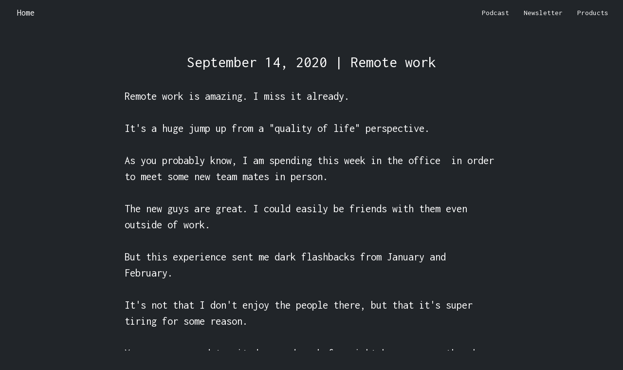

--- FILE ---
content_type: text/html; charset=utf-8
request_url: https://www.alexwest.co/posts/319
body_size: 10327
content:
<!DOCTYPE html>
<html style="scroll-behavior: smooth; background-color: #212529;">
<head>
  <title>Alex West - Not Business Advice</title>
  <link rel="shortcut icon" href="https://cdn.shopify.com/s/files/1/1061/1924/products/Rocket_Emoji_large.png?v=1571606064">
  <script src="/assets/application-cffc91ce1aa604d89edbb024f62007117df421d2637486097228e4e17742c147.js" data-turbolinks-track="true"></script>
  <link rel="stylesheet" href="//maxcdn.bootstrapcdn.com/bootstrap/4.1.3/css/bootstrap.min.css" media="screen" />
  <link rel="stylesheet" href="/assets/application-919c3c446865093f8d89b7690bfe15049083c07854bff9c370d2dbfd57c03080.css" media="all" data-turbolinks-track="true" />
  <script src="//maxcdn.bootstrapcdn.com/bootstrap/4.1.3/js/bootstrap.min.js"></script>
  <meta name="csrf-param" content="authenticity_token" />
<meta name="csrf-token" content="wE2ewXfEQJsmGVsaw-D-_X4x6zZzMKZkab1mbWouurZFZE3GNlL_5-ZeYQ0mSFXOeALzrEAwlQUiL8Xi2tsjdg" />
  <meta charset="utf-8">
  <meta name="viewport" content="width=device-width, initial-scale=1, shrink-to-fit=no">
  <meta name="description" content="">
  <meta name="author" content="">
  <link href="https://fonts.googleapis.com/css?family=Inconsolata" rel="stylesheet">
  <link href="https://fonts.googleapis.com/css?family=Nunito+Sans:200,200i,300,300i,400,400i,600,600i,700,700i,800,800i,900,900i" rel="stylesheet">
  <link href="https://fonts.googleapis.com/css?family=Roboto+Mono|Roboto:400,500,700" rel="stylesheet">
  <link href="https://fonts.googleapis.com/css?family=Ubuntu" rel="stylesheet">
  <link href="//maxcdn.bootstrapcdn.com/font-awesome/4.2.0/css/font-awesome.min.css" rel="stylesheet">
  <link rel="stylesheet" href="https://www.w3schools.com/w3css/4/w3.css">
  <link rel="stylesheet" href="https://use.fontawesome.com/releases/v5.3.1/css/all.css" integrity="sha384-mzrmE5qonljUremFsqc01SB46JvROS7bZs3IO2EmfFsd15uHvIt+Y8vEf7N7fWAU" crossorigin="anonymous">
  <meta name="twitter:title" content="Alex West | Books and daily blog">
  <meta name="twitter:description" content="Sharing everything I learn along the way and blog about my progress daily.">
  <meta name="twitter:card" content="summary_large_image">
  <meta property="og:image" content="https://i.imgur.com/xxjGUjj.jpg">
  <meta property="og:image:width" content="1200">
  <meta property="og:image:height" content="630">
  <meta name="twitter:image" content="https://i.imgur.com/xxjGUjj.jpg">
  <script src="https://unpkg.com/twemoji@latest/dist/twemoji.min.js" crossorigin="anonymous"></script>
  <script async src="https://scripts.simpleanalyticscdn.com/latest.js"></script>

<style>
  .product-hunt-banner {
    background-color: black;
    color: white;
    text-align: center;
    padding: 12px 16px;
    font-size: 16px;
    font-family: sans-serif;
    position: fixed;
    top: 0;
    width: 100%;
    z-index: 9999;
    box-shadow: 0 2px 4px rgba(0,0,0,0.1);
  }
  .product-hunt-banner a {
    color: white;
    font-weight: bold;
    text-decoration: underline;
  }
</style>

  <style>
    a {
      color:white;
    }

    a:hover {
      cursor:pointer;
      color:lightblue;
    }

    h3:hover {
      cursor:pointer;
      color:lightblue;
    }

    #twitter_box:hover {
      cursor:pointer;
      color:white;
    }

  </style>


</head>
<body style="background-color: #212529; color: white;">

<div class="product-hunt-banner" style="display: none;">
  Yeehaw! My 1st book is live on <a href="https://www.producthunt.com/products/how-i-made-1m-from-my-personal-projects" target="_blank" rel="noopener">Product Hunt</a> - no need to upvote 🔥
</div>

<nav class="navbar navbar-expand-lg" style="background-color: #212529;  font-family: Inconsolata">
  <a class="navbar-brand" style="margin-left: 20px; color:white; font-size:18px;" href="/">Home</a>
  <button class="navbar-toggler" type="button" data-toggle="collapse" data-target="#navbarNav" aria-controls="navbarNav" aria-expanded="false" aria-label="Toggle navigation">
    <span class="navbar-toggler-icon"></span>
  </button>
  <div class="collapse navbar-collapse" id="navbarNav">
    <ul class="nav navbar-nav-right ml-auto">
      <li class="nav-item">
        <a class="nav-link" href="https://pod.link/1644673441" style="color: white;">Podcast</a>
      </li>
      <li class="nav-item">
        <a class="nav-link" href="https://alex-west-newsletter.beehiiv.com/subscribe" style="color: white;">Newsletter</a>
      </li>
      <li class="nav-item">
        <a class="nav-link" href="https://www.producthunt.com/@alexwestco/" style="color: white;">Products</a>
      </li>
    </ul>
  </div>
</nav>

<style type="text/css">
  /* NON MOBILE */
  #mobile_only_div {
      display: none;
    }
    img {
      width:60%;
    }


  /* MOBILE SPECIFIC */
  @media only screen and (max-device-width : 940px) {
    #mobile_only_div {
      display: block;
    }
    img{
      width:100%;
    }
  }
</style>

<div id="main_block" style="text-align: left; padding-right: 20%; padding-left: 20%; background-color: #212529; color: white;">

  <br>
  <p style="text-align: center; font-size: 2.1em; margin:30px; font-family: Inconsolata">September 14, 2020 | Remote work</p>

	<pre style="font-size: 1.5em; color:white; border-color: white; white-space:pre-wrap; word-break: keep-all; font-family: Inconsolata">Remote work is amazing. I miss it already.

It&#39;s a huge jump up from a &quot;quality of life&quot; perspective.

As you probably know, I am spending this week in the office  in order to meet some new team mates in person.

The new guys are great. I could easily be friends with them even outside of work.

But this experience sent me dark flashbacks from January and February.

It&#39;s not that I don&#39;t enjoy the people there, but that it&#39;s super tiring for some reason.

You are supposed to sit down and work for eight hours, even though everyone knows that it&#39;s not natural. Especially when you&#39;re doing a creative job. We are humans. Not machines.

I think we have the capacity for 2-3 hours of creative work every day. That&#39;s it. At least for me.

But in those hours I can get serious, very serious work in.

I was discussing about  this with my best friend from Greece, just the other day.

He&#39;s in a bit of a rough spot.

Just broke up with his girlfriend and he is rethinking his life and priorities.

He doesn&#39;t like his job and never did.

His manager is an asshole. His team is full of people  that are 20 years older than him. The subject of his work is boring as well. They build ERP software for electrical suppliance companies.

Like most people, his dream is to take control of his life, money and time.

The end goal is freedom. Financial. Geographical. Time.

We were weighing and comparing his options.

1. Find a remote job
2. Start a freelancing business
3. Build his own digital product
4. Build his own subscription business

As we were discussing, we saw that 3 and 4 are super high risk and take a long time.

Number 2, building a freelance business, is may be less difficult, but you need money aside for dry times. He hasn’t.

For him right now, we decided the best “bang for his buck” is to  try to find a remote job.

You don’t get control of your money. But you get control of your geographical location and somewhat control of your time.

This week really reminded me how much better it is to work remotely.

And how happy I am my company has embraced it.</pre>


  <br><br>

  <p style="text-align:center; color:lightgrey;">Let's be friends:</p>

  <p style="text-align: center;"><a target="_blank" id="twitter_box" style="font-size:14px; background-color: black; padding-top: 3px; padding-bottom: 3px; padding-right: 10px; padding-left: 10px; border-radius: 5px; text-decoration: none;" href="https://twitter.com/alexwestco">🐦 Twitter/X</a><a target="_blank" id="twitter_box" style="margin-left: 10px; font-size: 14px; background-color: #0e76a8; padding-top: 3px; padding-bottom: 3px; padding-right: 10px; padding-left: 10px; border-radius: 5px; text-decoration: none;" href="https://www.linkedin.com/in/alexwestco">💼 LinkedIn</a><a target="_blank" id="twitter_box" style="margin-left: 10px; font-size: 14px; background-color: #b52218; padding-top: 3px; padding-bottom: 3px; padding-right: 10px; padding-left: 10px; border-radius: 5px; text-decoration: none;" href="https://www.youtube.com/@alexwestco">🎥 YouTube</a>

  <br><br>

  <a target="_blank" id="twitter_box" style="font-size:14px; background-color: #c95c40; margin-left: 10px; padding-top: 3px; padding-bottom: 3px; padding-right: 10px; padding-left: 10px; border-radius: 5px; text-decoration: none;" href="https://www.producthunt.com/@alexwestco">😸 Product Hunt</a><a target="_blank" id="twitter_box" style="margin-left: 10px; font-size: 14px; background-color: #a8327d; padding-top: 3px; padding-bottom: 3px; padding-right: 10px; padding-left: 10px; border-radius: 5px; text-decoration: none;" href="https://www.instagram.com/alexwestco">📸 Instagram</a><a target="_blank" id="twitter_box" style="font-size:14px; background-color: #191919; margin-left: 10px; padding-top: 3px; padding-bottom: 3px; padding-right: 10px; padding-left: 10px; border-radius: 5px; text-decoration: none;" href="https://www.hevy.com/user/alexwestco">🏋️‍♀️ Workouts</a></p>

  <br><br>

  <div style="text-align: center;">
    <a class="btn btn-default" style="font-size: 11px; background-color:lightgrey; color:black;" href="/posts/318">← Previous Post</a>

    <a class="btn btn-default" style="font-size: 11px; background-color:lightgrey; color:black;" href="/posts/320">Next Post →</a>
  </div>

  <br><br>
  <div style="text-align:center; display: none;">
    <a target="_blank" class="btn btn-default" style="color:lightgrey; background-color:none; border-color: grey; font-size:12px;" href="https://www.getrevue.co/profile/alexwestco">I want these blog posts in my inbox 📬</a>
  </div>

</div>


<br>
<br>

<script type="text/javascript">
  function check_mobile(){
    if( /Android|webOS|iPhone|iPad|iPod|BlackBerry|IEMobile|Opera Mini/i.test(navigator.userAgent) ) {
      block = document.getElementById("main_block")
      block.style.paddingRight = '5%'
      block.style.paddingLeft = '5%'
    }
  }
  check_mobile()
</script>


<!-- Global site tag (gtag.js) - Google Analytics -->
<script async src="https://www.googletagmanager.com/gtag/js?id=UA-154748511-1"></script>
<script>
  window.dataLayer = window.dataLayer || [];
  function gtag(){dataLayer.push(arguments);}
  gtag('js', new Date());

  gtag('config', 'UA-154748511-1');
</script>

</body>
</html>
